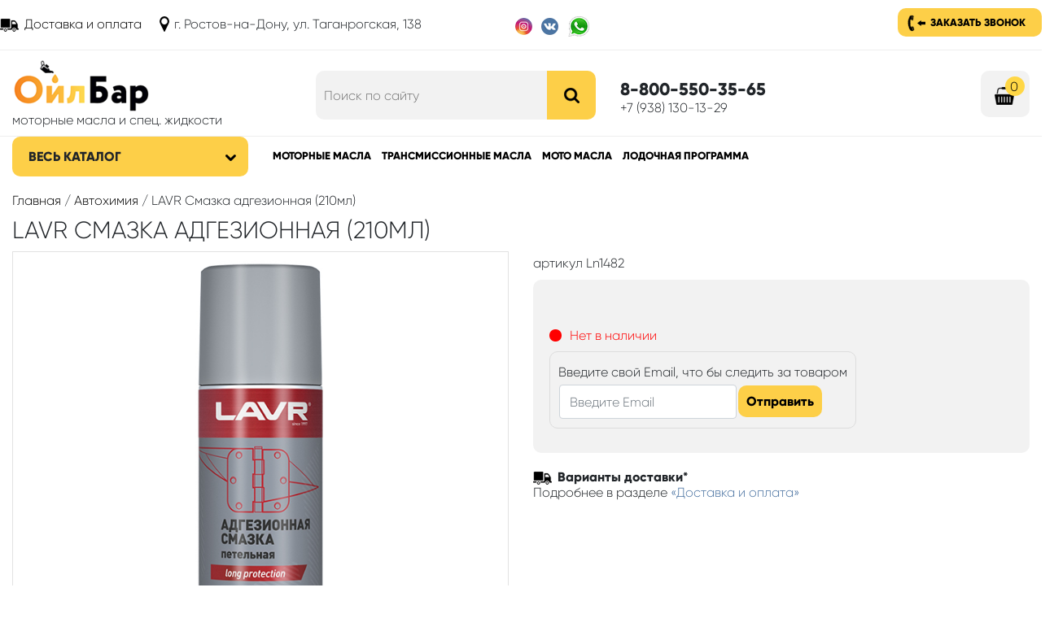

--- FILE ---
content_type: text/html; charset=UTF-8
request_url: https://xn--80abxinq.xn--p1ai/avtohimiya/lavr-smazka-adgezionnaya-210ml.html
body_size: 10953
content:
<!DOCTYPE html PUBLIC "-//W3C//DTD XHTML 1.0 Transitional//EN" "http://www.w3.org/TR/xhtml1/DTD/xhtml1-transitional.dtd">
<html xmlns="http://www.w3.org/1999/xhtml" xml:lang="ru" lang="ru">
<head>
<title>LAVR Смазка адгезионная (210мл) купить недорого | ОйлБар</title>
<meta http-equiv="Content-Type" content="text/html;charset=utf-8"/>
<meta name="viewport" content="width=device-width, initial-scale=1.0" />
<link rel="shortcut icon" type="image/ico" href="https://xn--80abxinq.xn--p1ai/favicon.ico"/>
<meta name="description" content="Купить LAVR Смазка адгезионная (210мл) по низкой стоимости в интернет-магазине ОйлБар. Цена, преимущества, отзывы." />
						 <meta name="keywords" content="цена, LAVR Смазка адгезионная (210мл), купить" />

<meta property="og:title" content="LAVR Смазка адгезионная (210мл) купить недорого | ОйлБар"/>
<meta property="og:description" content="Купить LAVR Смазка адгезионная (210мл) по низкой стоимости в интернет-магазине ОйлБар. Цена, преимущества, отзывы."/>
<meta property="og:image" content="https://xn--80abxinq.xn--p1ai/cache/goods_photos/610x400x6006b23a35f04.jpg"/>
<meta property="og:url" content="http://xn--80abxinq.xn--p1ai/avtohimiya/lavr-smazka-adgezionnaya-210ml.html" />
<meta property="og:type" content="website" />
<meta property="og:site_name" content="ОйлБар" />


<link rel="canonical" href="https://xn--80abxinq.xn--p1ai/avtohimiya/lavr-smazka-adgezionnaya-210ml.html" />
<link href="https://xn--80abxinq.xn--p1ai/assets/css.css" rel="stylesheet" type="text/css"/>
		
<script type="text/javascript" src="https://xn--80abxinq.xn--p1ai/assets/top.js"></script>
		
<script>var serverfullname="https://xn--80abxinq.xn--p1ai/";</script>
</head>
<body>
<div class="mobilepanel" style="display: none;">
	<table><tr><td class="ccol1"><div class="moblemenu" >
	<div><span></span><span></span><span></span></div>
	меню
	</div></td>
	
	<td class="ccol2">
		
	</td>
	<td class="mobile-td-icon mobile-td-icon-wa">
		<a class="whatsapp" href="whatsapp://send?phone=79381301329">   <img src="https://xn--80abxinq.xn--p1ai/images/whatsapp.png"> </a>
		<div class="phone-wrp-mobile"><a href="tel:8-800-550-35-65" class="mobileicon"><img src="https://xn--80abxinq.xn--p1ai/images/icon-phone.png"/></a></div>
		
		</td>
	<td class="mobile-td-icon">
		
			<div class="phone-wrp-mobile">
					<div class="mobileicon" onclick="$('#mobile-search-wrapper').toggle();">
						<img src="https://xn--80abxinq.xn--p1ai/images/icon-search.png" alt="Поиск"/>
					</div>
			</div>
	
	</td>
	<td class="ccol3">	<div class="basket-place"> <div id="basket"><a  href="https://xn--80abxinq.xn--p1ai/basket/"  class="icon basket_icon"><span class="basket_count">0</span></a></div></div></td></tr></table>
	<div id="mobile-search-wrapper"></div>
</div>
 <nav id="menu" style="display: none;">
     	<div class="menu_container"></div>
     	<hr/>
    	<ul class="menu_container2"></ul>
    	<hr/>
    	<ul class="choose_city_container"></ul>
    	<hr/>

    	<ul class="mobile-social"></ul>
    	
</nav>
<div class="top1">
	<div class="container " style="padding-left: 0px;padding-right: 0px;">
		<div class="wrapper content_wrapper"><div class="row">
			<div class="col-md-7">
			<div class="left"><ul class="del-adress"><li><a class="delivery" href="https://xn--80abxinq.xn--p1ai/dostavkaioplata/">Доставка и оплата</a></li><li><div class="adress">г. Ростов-на-Дону, ул. Таганрогская, 138</div></li></ul></div>
			<div class="right"><div  class="widgetblock-social widgetblock social"><ul class=""><li class="selected"><a class=""  href="https://www.instagram.com/oil.bar/">    <img src="https://xn--80abxinq.xn--p1ai/images/html_content/5c545c68ed1f0.png" alt="Инстаграм">   </a></li><li ><a class=""  href="https://vk.com/oil_bar_rostov">    <img src="https://xn--80abxinq.xn--p1ai/images/html_content/5c9cd006d8ff2.png" alt="Вконтакте">   </a></li><li ><a class="whatsapp"  href="https://wa.me/79381301329">    <img src="https://xn--80abxinq.xn--p1ai/images/html_content/5ca4be9a14153.png" alt="WhatsApp">   </a></li></ul></div></div>
			</div>
			<div class="col-md-5">
				<div class="left"><noindex><div class="region_selector_wrapper"><div class="region_selector" style="display:none;position:relative;">Ваш город: <a href="#" rel="nofollow" data-id="4848">Ростов-на-Дону</a></div><script>
isMobile = $(window).width()<768;
$(document).ready(function(){
		$.getJSON(serverfullname+"module/cityselector/_getauto/",{},function(answer){
			if (answer.success == 1){	
				
				append_container = isMobile ? $(".mobilepanel") : $(".region_selector");
				append_container.append(answer.form).show();
				
				$(".region_selector>a").html(answer.current);
				$(".confirmbtn").click(function(){
					$(".confirmcity").fadeOut();
					SaveCitySelector($(".autocity").data('id'), "");
							
				})
				$(".choosebtn").off('click');
				$(".choosebtn").click(function(){
					$(".region_selector>a").trigger('click');
					$(".region_selector .confirmcity").hide();
				})
			}
			//$(".")
		})

})
</script></div></noindex></div>
				<div class="right"><a class="callback" rel="facebox" href="https://xn--80abxinq.xn--p1ai/module/callback/form/">Заказать звонок</a><!-- <ul class="login">
	<li><a href="https://xn--80abxinq.xn--p1ai/module/regauth/_login/" class="enter" title="" rel="facebox">Вход</a></li>
	<li><a href="https://xn--80abxinq.xn--p1ai/register/" class="register" >Регистрация</a></li>
	
</ul>


 --></div>
			</div>
		</div></div>
	</div>
</div>
<div class="header_wrapper " >
	<div class="container ">
		 <div class="wrapper content_wrapper">
		 <div class="head-line1">
			 
		 <a href="#"  class="icon iconmenumobail"></a>
		 
			<div class="row">
		  	<div class="col-md-7">
				 	<div class="row">
				 		<div class="col-md-6">
				 				<div class="logopadding padding20">
				 					<a href="https://xn--80abxinq.xn--p1ai/"><img class="logo" src="https://xn--80abxinq.xn--p1ai/images/logo.png" alt="Ойлбар"/></a>
				 					<div class="underlogo">моторные масла и спец. жидкости</div>
				 				</div>
				 		</div>
				 		<div class="col-md-6 phonecontainer search-container">
								<form  method="get" action="https://xn--80abxinq.xn--p1ai/catalogue/" class="search padding20">
				 			<input name="search" placeholder="Поиск по сайту" class="is" id="search_box" value=""/><button class="icon s"></button>
							</form>			
			 	
					</div>
				
				 	</div>	
		 	</div>
		 	<div class="col-md-5">
		 		<div class="row datacontainer">
				 		<div class="col-md-8">
				 		 <div class="phone_container">
				 		 	<div class="freephone bold" style="position: relative;">8-800-550-35-65</div>
					 		<div class="hone" style="position: relative;">+7 (938) 130-13-29 </div>
					 		<!-- <div class="worktime" style="position: relative;">с 09:00 до 18:00 (сб, вск - выходной)</div> -->
					 	 </div>
				 		</div>
				 	 		 
						<div class="col-md-4 basketcontainer"><span class="basket-place"> <span class="basket_wrapper"><a  href="https://xn--80abxinq.xn--p1ai/basket/"  class="icon basket_icon"><span class="basket_count">0</span></a></span></span></div>

				</div>
			</div>			
		
		</div>	</div> 
</div>	
</div>
<div class="catmenu_wrapper">
	<div class="container ">
		<div class="content_wrapper"><div class="row">
			<div class="col-md-3">
				<div class="catalog_btn_wrapper [isopen]"><div class="catbtn">Весь каталог<span></span></div><div class="catalog_content" style="display: none;">
    <div class="catmenu">
        <table><tr><td class="catmenu_wrapper"><ul class="catmenuul"><li class="selected"><a href="https://xn--80abxinq.xn--p1ai/avtomobil-nye-masla/">Моторные масла</a><div class="expandmenu"><div class="row "><div class="col-md-6"><a class="man" href="https://xn--80abxinq.xn--p1ai/avtomobil-nye-masla/addinol/" style="background:url(https://xn--80abxinq.xn--p1ai/cache/goods_manufacturer_photos/30x30x615eb862bc9d4.jpg)"> ADDINOL</a></div><div class="col-md-6"><a class="man" href="https://xn--80abxinq.xn--p1ai/avtomobil-nye-masla/amsoil/" style="background:url(https://xn--80abxinq.xn--p1ai/cache/goods_manufacturer_photos/30x30x5c5425175598a.png)"> AMSOIL</a></div><div class="col-md-6"><a class="man" href="https://xn--80abxinq.xn--p1ai/avtomobil-nye-masla/aral/" style="background:url(https://xn--80abxinq.xn--p1ai/cache/goods_manufacturer_photos/30x30x6478510a64e85.png)"> ARAL</a></div><div class="col-md-6"><a class="man" href="https://xn--80abxinq.xn--p1ai/avtomobil-nye-masla/bardahl/" style="background:url(https://xn--80abxinq.xn--p1ai/cache/goods_manufacturer_photos/30x30x5c5426729b5b9.png)"> BARDAHL</a></div><div class="col-md-6"><a class="man" href="https://xn--80abxinq.xn--p1ai/avtomobil-nye-masla/bmw/" style="background:url(https://xn--80abxinq.xn--p1ai/cache/goods_manufacturer_photos/30x30x5c543483967f1.png)"> BMW</a></div><div class="col-md-6"><a class="man" href="https://xn--80abxinq.xn--p1ai/avtomobil-nye-masla/castrol/" style="background:url(https://xn--80abxinq.xn--p1ai/cache/goods_manufacturer_photos/30x30x5c54287282058.png)"> CASTROL</a></div><div class="col-md-6"><a class="man" href="https://xn--80abxinq.xn--p1ai/avtomobil-nye-masla/elf/" style="background:url(https://xn--80abxinq.xn--p1ai/cache/goods_manufacturer_photos/30x30x5c542951f2062.png)"> ELF</a></div><div class="col-md-6"><a class="man" href="https://xn--80abxinq.xn--p1ai/avtomobil-nye-masla/eneos/" style="background:url(https://xn--80abxinq.xn--p1ai/cache/goods_manufacturer_photos/30x30x5e314aa339493.jpg)"> ENEOS</a></div><div class="col-md-6"><a class="man" href="https://xn--80abxinq.xn--p1ai/avtomobil-nye-masla/febi/" style="background:url(https://xn--80abxinq.xn--p1ai/cache/goods_manufacturer_photos/30x30x5c542b58a67fb.png)"> FEBI</a></div><div class="col-md-6"><a class="man" href="https://xn--80abxinq.xn--p1ai/avtomobil-nye-masla/ford/" style="background:url(https://xn--80abxinq.xn--p1ai/cache/goods_manufacturer_photos/30x30x5c542c64a3c1e.png)"> FORD</a></div><div class="col-md-6"><a class="man" href="https://xn--80abxinq.xn--p1ai/avtomobil-nye-masla/ford-motorcraft/" style="background:url(https://xn--80abxinq.xn--p1ai/cache/goods_manufacturer_photos/30x30x5fc4d24345baa.png)"> FORD MOTORCRAFT</a></div><div class="col-md-6"><a class="man" href="https://xn--80abxinq.xn--p1ai/avtomobil-nye-masla/g-energy/" style="background:url(https://xn--80abxinq.xn--p1ai/cache/goods_manufacturer_photos/30x30x5c542d277e905.png)"> G-ENERGY</a></div><div class="col-md-6"><a class="man" href="https://xn--80abxinq.xn--p1ai/avtomobil-nye-masla/general-motors/" style="background:url(https://xn--80abxinq.xn--p1ai/cache/goods_manufacturer_photos/30x30x5c542daa384dd.png)"> GENERAL MOTORS</a></div><div class="col-md-6"><a class="man" href="https://xn--80abxinq.xn--p1ai/avtomobil-nye-masla/gulf/" style="background:url(https://xn--80abxinq.xn--p1ai/cache/goods_manufacturer_photos/30x30x5c542f458fd6b.png)"> GULF</a></div><div class="col-md-6"><a class="man" href="https://xn--80abxinq.xn--p1ai/avtomobil-nye-masla/gulf-western/" style="background:url(https://xn--80abxinq.xn--p1ai/cache/goods_manufacturer_photos/30x30x629091067ab51.png)"> GULF WESTERN</a></div><div class="col-md-6"><a class="man" href="https://xn--80abxinq.xn--p1ai/avtomobil-nye-masla/honda/" style="background:url(https://xn--80abxinq.xn--p1ai/cache/goods_manufacturer_photos/30x30x5c54353b9859e.png)"> HONDA</a></div><div class="col-md-6"><a class="man" href="https://xn--80abxinq.xn--p1ai/avtomobil-nye-masla/hyundai/" style="background:url(https://xn--80abxinq.xn--p1ai/cache/goods_manufacturer_photos/30x30x5c5435d340eb6.png)"> HYUNDAI</a></div><div class="col-md-6"><a class="man" href="https://xn--80abxinq.xn--p1ai/avtomobil-nye-masla/hyundai-xteer/" style="background:url(https://xn--80abxinq.xn--p1ai/cache/goods_manufacturer_photos/30x30x6890a5b01d6d1.jpg)"> HYUNDAI XTEER</a></div><div class="col-md-6"><a class="man" href="https://xn--80abxinq.xn--p1ai/avtomobil-nye-masla/idemitsu/" style="background:url(https://xn--80abxinq.xn--p1ai/cache/goods_manufacturer_photos/30x30x5c543776069c8.png)"> IDEMITSU</a></div><div class="col-md-6"><a class="man" href="https://xn--80abxinq.xn--p1ai/avtomobil-nye-masla/kixx/" style="background:url(https://xn--80abxinq.xn--p1ai/cache/goods_manufacturer_photos/30x30x5e9177ab687ea.jpg)"> KIXX</a></div><div class="col-md-6"><a class="man" href="https://xn--80abxinq.xn--p1ai/avtomobil-nye-masla/liqui-moly/" style="background:url(https://xn--80abxinq.xn--p1ai/cache/goods_manufacturer_photos/30x30x5c543db6d3c09.png)"> LIQUI MOLY</a></div><div class="col-md-6"><a class="man" href="https://xn--80abxinq.xn--p1ai/avtomobil-nye-masla/lucas/" style="background:url(https://xn--80abxinq.xn--p1ai/cache/goods_manufacturer_photos/30x30x66e419787790f.jpg)"> LUCAS</a></div><div class="col-md-6"><a class="man" href="https://xn--80abxinq.xn--p1ai/avtomobil-nye-masla/lukoil/" style="background:url(https://xn--80abxinq.xn--p1ai/cache/goods_manufacturer_photos/30x30x68a84bc96fde0.gif)"> LUKOIL</a></div><div class="col-md-6"><a class="man" href="https://xn--80abxinq.xn--p1ai/avtomobil-nye-masla/mazda/" style="background:url(https://xn--80abxinq.xn--p1ai/cache/goods_manufacturer_photos/30x30x5c543e116b975.png)"> MAZDA</a></div><div class="col-md-6"><a class="man" href="https://xn--80abxinq.xn--p1ai/avtomobil-nye-masla/mercedes-benz/" style="background:url(https://xn--80abxinq.xn--p1ai/cache/goods_manufacturer_photos/30x30x5c543e9313b2a.png)"> MERCEDES-BENZ</a></div><div class="col-md-6"><a class="man" href="https://xn--80abxinq.xn--p1ai/avtomobil-nye-masla/micking/" style="background:url(https://xn--80abxinq.xn--p1ai/cache/goods_manufacturer_photos/30x30x674ef225eba70.jpeg)"> MICKING</a></div><div class="col-md-6"><a class="man" href="https://xn--80abxinq.xn--p1ai/avtomobil-nye-masla/mirax/" style="background:url(https://xn--80abxinq.xn--p1ai/cache/goods_manufacturer_photos/30x30x6411c03f68323.jpg)"> MIRAX</a></div><div class="col-md-6"><a class="man" href="https://xn--80abxinq.xn--p1ai/avtomobil-nye-masla/mitasu/" style="background:url(https://xn--80abxinq.xn--p1ai/cache/goods_manufacturer_photos/30x30x62f10bb10a237.jpg)"> MITASU</a></div><div class="col-md-6"><a class="man" href="https://xn--80abxinq.xn--p1ai/avtomobil-nye-masla/mitsubishi/" style="background:url(https://xn--80abxinq.xn--p1ai/cache/goods_manufacturer_photos/30x30x5c54431e43f7a.png)"> MITSUBISHI</a></div><div class="col-md-6"><a class="man" href="https://xn--80abxinq.xn--p1ai/avtomobil-nye-masla/mobil/" style="background:url(https://xn--80abxinq.xn--p1ai/cache/goods_manufacturer_photos/30x30x5c54436eb9f69.png)"> MOBIL</a></div><div class="col-md-6"><a class="man" href="https://xn--80abxinq.xn--p1ai/avtomobil-nye-masla/mopar/" style="background:url(https://xn--80abxinq.xn--p1ai/cache/goods_manufacturer_photos/30x30x5fc4cdb9d56b1.jpg)"> MOPAR</a></div><div class="col-md-6"><a class="man" href="https://xn--80abxinq.xn--p1ai/avtomobil-nye-masla/motorex/" style="background:url(https://xn--80abxinq.xn--p1ai/cache/goods_manufacturer_photos/30x30x5c5443eace259.png)"> MOTOREX</a></div><div class="col-md-6"><a class="man" href="https://xn--80abxinq.xn--p1ai/avtomobil-nye-masla/motul/" style="background:url(https://xn--80abxinq.xn--p1ai/cache/goods_manufacturer_photos/30x30x5c54444c6c84f.png)"> MOTUL</a></div><div class="col-md-6"><a class="man" href="https://xn--80abxinq.xn--p1ai/avtomobil-nye-masla/nissan/" style="background:url(https://xn--80abxinq.xn--p1ai/cache/goods_manufacturer_photos/30x30x5c5444a452c1f.png)"> NISSAN</a></div><div class="col-md-6"><a class="man" href="https://xn--80abxinq.xn--p1ai/avtomobil-nye-masla/pennzoil/" style="background:url(https://xn--80abxinq.xn--p1ai/cache/goods_manufacturer_photos/30x30x6347f30a48bf1.png)"> PENNZOIL</a></div><div class="col-md-6"><a class="man" href="https://xn--80abxinq.xn--p1ai/avtomobil-nye-masla/petronas/" style="background:url(https://xn--80abxinq.xn--p1ai/cache/goods_manufacturer_photos/30x30x61b849c4a825e.png)"> PETRONAS</a></div><div class="col-md-6"><a class="man" href="https://xn--80abxinq.xn--p1ai/avtomobil-nye-masla/q8/" style="background:url(https://xn--80abxinq.xn--p1ai/cache/goods_manufacturer_photos/30x30x668f94cd15324.png)"> Q8</a></div><div class="col-md-6"><a class="man" href="https://xn--80abxinq.xn--p1ai/avtomobil-nye-masla/quaker-state/" style="background:url(https://xn--80abxinq.xn--p1ai/cache/goods_manufacturer_photos/30x30x679c973c3cc51.jpg)"> QUAKER STATE</a></div><div class="col-md-6"><a class="man" href="https://xn--80abxinq.xn--p1ai/avtomobil-nye-masla/ravenol/" style="background:url(https://xn--80abxinq.xn--p1ai/cache/goods_manufacturer_photos/30x30x5c54456fe0528.png)"> RAVENOL</a></div><div class="col-md-6"><a class="man" href="https://xn--80abxinq.xn--p1ai/avtomobil-nye-masla/red-line/" style="background:url(https://xn--80abxinq.xn--p1ai/cache/goods_manufacturer_photos/30x30x5c54460966c22.png)"> RED LINE</a></div><div class="col-md-6"><a class="man" href="https://xn--80abxinq.xn--p1ai/avtomobil-nye-masla/repsol/" style="background:url(https://xn--80abxinq.xn--p1ai/cache/goods_manufacturer_photos/30x30x5c5446451feae.png)"> REPSOL</a></div><div class="col-md-6"><a class="man" href="https://xn--80abxinq.xn--p1ai/avtomobil-nye-masla/rolf/" style="background:url(https://xn--80abxinq.xn--p1ai/cache/goods_manufacturer_photos/30x30x6309e8ee351ec.png)"> ROLF</a></div><div class="col-md-6"><a class="man" href="https://xn--80abxinq.xn--p1ai/avtomobil-nye-masla/rosneft/" style="background:url(https://xn--80abxinq.xn--p1ai/cache/goods_manufacturer_photos/30x30x6257f50242535.png)"> Rosneft</a></div><div class="col-md-6"><a class="man" href="https://xn--80abxinq.xn--p1ai/avtomobil-nye-masla/rowe/" style="background:url(https://xn--80abxinq.xn--p1ai/cache/goods_manufacturer_photos/30x30x65f001feaba79.png)"> ROWE</a></div><div class="col-md-6"><a class="man" href="https://xn--80abxinq.xn--p1ai/avtomobil-nye-masla/shell/" style="background:url(https://xn--80abxinq.xn--p1ai/cache/goods_manufacturer_photos/30x30x5c5446a131e71.png)"> SHELL</a></div><div class="col-md-6"><a class="man" href="https://xn--80abxinq.xn--p1ai/avtomobil-nye-masla/sintec/" style="background:url()"> SINTEC</a></div><div class="col-md-6"><a class="man" href="https://xn--80abxinq.xn--p1ai/avtomobil-nye-masla/subaru/" style="background:url(https://xn--80abxinq.xn--p1ai/cache/goods_manufacturer_photos/30x30x61c5c0412ebf1.png)"> Subaru</a></div><div class="col-md-6"><a class="man" href="https://xn--80abxinq.xn--p1ai/avtomobil-nye-masla/swd-rheinol/" style="background:url(https://xn--80abxinq.xn--p1ai/cache/goods_manufacturer_photos/30x30x63a457212a5a2.jpg)"> SWD RHEINOL</a></div><div class="col-md-6"><a class="man" href="https://xn--80abxinq.xn--p1ai/avtomobil-nye-masla/takayama/" style="background:url(https://xn--80abxinq.xn--p1ai/cache/goods_manufacturer_photos/30x30x6309b7e23309a.jpg)"> TAKAYAMA</a></div><div class="col-md-6"><a class="man" href="https://xn--80abxinq.xn--p1ai/avtomobil-nye-masla/taneco/" style="background:url(https://xn--80abxinq.xn--p1ai/cache/goods_manufacturer_photos/30x30x62f38f2fc86d9.jpg)"> TANECO</a></div><div class="col-md-6"><a class="man" href="https://xn--80abxinq.xn--p1ai/avtomobil-nye-masla/tatneft/" style="background:url(https://xn--80abxinq.xn--p1ai/cache/goods_manufacturer_photos/30x30x62f395454b2b9.png)"> TATNEFT</a></div><div class="col-md-6"><a class="man" href="https://xn--80abxinq.xn--p1ai/avtomobil-nye-masla/teboil/" style="background:url(https://xn--80abxinq.xn--p1ai/cache/goods_manufacturer_photos/30x30x665ebeeb1000f.png)"> TEBOIL</a></div><div class="col-md-6"><a class="man" href="https://xn--80abxinq.xn--p1ai/avtomobil-nye-masla/texaco/" style="background:url()"> TEXACO</a></div><div class="col-md-6"><a class="man" href="https://xn--80abxinq.xn--p1ai/avtomobil-nye-masla/total/" style="background:url(https://xn--80abxinq.xn--p1ai/cache/goods_manufacturer_photos/30x30x5c5447bfc7702.png)"> TOTAL</a></div><div class="col-md-6"><a class="man" href="https://xn--80abxinq.xn--p1ai/avtomobil-nye-masla/toyota/" style="background:url(https://xn--80abxinq.xn--p1ai/cache/goods_manufacturer_photos/30x30x5c54484513fac.png)"> TOYOTA</a></div><div class="col-md-6"><a class="man" href="https://xn--80abxinq.xn--p1ai/avtomobil-nye-masla/vag/" style="background:url(https://xn--80abxinq.xn--p1ai/cache/goods_manufacturer_photos/30x30x5c5449f4dc0d3.png)"> VAG</a></div><div class="col-md-6"><a class="man" href="https://xn--80abxinq.xn--p1ai/avtomobil-nye-masla/valvoline/" style="background:url(https://xn--80abxinq.xn--p1ai/cache/goods_manufacturer_photos/30x30x5c544a3f4bc61.png)"> VALVOLINE</a></div><div class="col-md-6"><a class="man" href="https://xn--80abxinq.xn--p1ai/avtomobil-nye-masla/xado/" style="background:url(https://xn--80abxinq.xn--p1ai/cache/goods_manufacturer_photos/30x30x5f5b80c686326.jpg)"> XADO</a></div><div class="col-md-6"><a class="man" href="https://xn--80abxinq.xn--p1ai/avtomobil-nye-masla/xenum/" style="background:url(https://xn--80abxinq.xn--p1ai/cache/goods_manufacturer_photos/30x30x614c45173864a.png)"> XENUM</a></div><div class="col-md-6"><a class="man" href="https://xn--80abxinq.xn--p1ai/avtomobil-nye-masla/yamaha/" style="background:url(https://xn--80abxinq.xn--p1ai/cache/goods_manufacturer_photos/30x30x5c544bfe16715.png)"> YAMAHA</a></div><div class="col-md-6"><a class="man" href="https://xn--80abxinq.xn--p1ai/avtomobil-nye-masla/zic/" style="background:url(https://xn--80abxinq.xn--p1ai/cache/goods_manufacturer_photos/30x30x5ef5d03702038.png)"> ZIC</a></div></div></div></li><li ><a href="https://xn--80abxinq.xn--p1ai/transmissionnye-masla/">Трансмиссионные масла</a><div class="expandmenu"><div class="row "><div class="col-md-6"><a class="man" href="https://xn--80abxinq.xn--p1ai/transmissionnye-masla/acdelco/" style="background:url(https://xn--80abxinq.xn--p1ai/cache/goods_manufacturer_photos/30x30x61557ac7cafaa.png)"> ACDelco</a></div><div class="col-md-6"><a class="man" href="https://xn--80abxinq.xn--p1ai/transmissionnye-masla/addinol/" style="background:url(https://xn--80abxinq.xn--p1ai/cache/goods_manufacturer_photos/30x30x615eb862bc9d4.jpg)"> ADDINOL</a></div><div class="col-md-6"><a class="man" href="https://xn--80abxinq.xn--p1ai/transmissionnye-masla/amsoil/" style="background:url(https://xn--80abxinq.xn--p1ai/cache/goods_manufacturer_photos/30x30x5c5425175598a.png)"> AMSOIL</a></div><div class="col-md-6"><a class="man" href="https://xn--80abxinq.xn--p1ai/transmissionnye-masla/aral/" style="background:url(https://xn--80abxinq.xn--p1ai/cache/goods_manufacturer_photos/30x30x6478510a64e85.png)"> ARAL</a></div><div class="col-md-6"><a class="man" href="https://xn--80abxinq.xn--p1ai/transmissionnye-masla/bardahl/" style="background:url(https://xn--80abxinq.xn--p1ai/cache/goods_manufacturer_photos/30x30x5c5426729b5b9.png)"> BARDAHL</a></div><div class="col-md-6"><a class="man" href="https://xn--80abxinq.xn--p1ai/transmissionnye-masla/bmw/" style="background:url(https://xn--80abxinq.xn--p1ai/cache/goods_manufacturer_photos/30x30x5c543483967f1.png)"> BMW</a></div><div class="col-md-6"><a class="man" href="https://xn--80abxinq.xn--p1ai/transmissionnye-masla/castrol/" style="background:url(https://xn--80abxinq.xn--p1ai/cache/goods_manufacturer_photos/30x30x5c54287282058.png)"> CASTROL</a></div><div class="col-md-6"><a class="man" href="https://xn--80abxinq.xn--p1ai/transmissionnye-masla/elf/" style="background:url(https://xn--80abxinq.xn--p1ai/cache/goods_manufacturer_photos/30x30x5c542951f2062.png)"> ELF</a></div><div class="col-md-6"><a class="man" href="https://xn--80abxinq.xn--p1ai/transmissionnye-masla/eneos/" style="background:url(https://xn--80abxinq.xn--p1ai/cache/goods_manufacturer_photos/30x30x5e314aa339493.jpg)"> ENEOS</a></div><div class="col-md-6"><a class="man" href="https://xn--80abxinq.xn--p1ai/transmissionnye-masla/febi/" style="background:url(https://xn--80abxinq.xn--p1ai/cache/goods_manufacturer_photos/30x30x5c542b58a67fb.png)"> FEBI</a></div><div class="col-md-6"><a class="man" href="https://xn--80abxinq.xn--p1ai/transmissionnye-masla/ford/" style="background:url(https://xn--80abxinq.xn--p1ai/cache/goods_manufacturer_photos/30x30x5c542c64a3c1e.png)"> FORD</a></div><div class="col-md-6"><a class="man" href="https://xn--80abxinq.xn--p1ai/transmissionnye-masla/ford-motorcraft/" style="background:url(https://xn--80abxinq.xn--p1ai/cache/goods_manufacturer_photos/30x30x5fc4d24345baa.png)"> FORD MOTORCRAFT</a></div><div class="col-md-6"><a class="man" href="https://xn--80abxinq.xn--p1ai/transmissionnye-masla/general-motors/" style="background:url(https://xn--80abxinq.xn--p1ai/cache/goods_manufacturer_photos/30x30x5c542daa384dd.png)"> GENERAL MOTORS</a></div><div class="col-md-6"><a class="man" href="https://xn--80abxinq.xn--p1ai/transmissionnye-masla/gulf/" style="background:url(https://xn--80abxinq.xn--p1ai/cache/goods_manufacturer_photos/30x30x5c542f458fd6b.png)"> GULF</a></div><div class="col-md-6"><a class="man" href="https://xn--80abxinq.xn--p1ai/transmissionnye-masla/honda/" style="background:url(https://xn--80abxinq.xn--p1ai/cache/goods_manufacturer_photos/30x30x5c54353b9859e.png)"> HONDA</a></div><div class="col-md-6"><a class="man" href="https://xn--80abxinq.xn--p1ai/transmissionnye-masla/hyundai/" style="background:url(https://xn--80abxinq.xn--p1ai/cache/goods_manufacturer_photos/30x30x5c5435d340eb6.png)"> HYUNDAI</a></div><div class="col-md-6"><a class="man" href="https://xn--80abxinq.xn--p1ai/transmissionnye-masla/hyundai-xteer/" style="background:url(https://xn--80abxinq.xn--p1ai/cache/goods_manufacturer_photos/30x30x6890a5b01d6d1.jpg)"> HYUNDAI XTEER</a></div><div class="col-md-6"><a class="man" href="https://xn--80abxinq.xn--p1ai/transmissionnye-masla/idemitsu/" style="background:url(https://xn--80abxinq.xn--p1ai/cache/goods_manufacturer_photos/30x30x5c543776069c8.png)"> IDEMITSU</a></div><div class="col-md-6"><a class="man" href="https://xn--80abxinq.xn--p1ai/transmissionnye-masla/kixx/" style="background:url(https://xn--80abxinq.xn--p1ai/cache/goods_manufacturer_photos/30x30x5e9177ab687ea.jpg)"> KIXX</a></div><div class="col-md-6"><a class="man" href="https://xn--80abxinq.xn--p1ai/transmissionnye-masla/liqui-moly/" style="background:url(https://xn--80abxinq.xn--p1ai/cache/goods_manufacturer_photos/30x30x5c543db6d3c09.png)"> LIQUI MOLY</a></div><div class="col-md-6"><a class="man" href="https://xn--80abxinq.xn--p1ai/transmissionnye-masla/lucas/" style="background:url(https://xn--80abxinq.xn--p1ai/cache/goods_manufacturer_photos/30x30x66e419787790f.jpg)"> LUCAS</a></div><div class="col-md-6"><a class="man" href="https://xn--80abxinq.xn--p1ai/transmissionnye-masla/mazda/" style="background:url(https://xn--80abxinq.xn--p1ai/cache/goods_manufacturer_photos/30x30x5c543e116b975.png)"> MAZDA</a></div><div class="col-md-6"><a class="man" href="https://xn--80abxinq.xn--p1ai/transmissionnye-masla/mercedes-benz/" style="background:url(https://xn--80abxinq.xn--p1ai/cache/goods_manufacturer_photos/30x30x5c543e9313b2a.png)"> MERCEDES-BENZ</a></div><div class="col-md-6"><a class="man" href="https://xn--80abxinq.xn--p1ai/transmissionnye-masla/mitasu/" style="background:url(https://xn--80abxinq.xn--p1ai/cache/goods_manufacturer_photos/30x30x62f10bb10a237.jpg)"> MITASU</a></div><div class="col-md-6"><a class="man" href="https://xn--80abxinq.xn--p1ai/transmissionnye-masla/mitsubishi/" style="background:url(https://xn--80abxinq.xn--p1ai/cache/goods_manufacturer_photos/30x30x5c54431e43f7a.png)"> MITSUBISHI</a></div><div class="col-md-6"><a class="man" href="https://xn--80abxinq.xn--p1ai/transmissionnye-masla/mobil/" style="background:url(https://xn--80abxinq.xn--p1ai/cache/goods_manufacturer_photos/30x30x5c54436eb9f69.png)"> MOBIL</a></div><div class="col-md-6"><a class="man" href="https://xn--80abxinq.xn--p1ai/transmissionnye-masla/mopar/" style="background:url(https://xn--80abxinq.xn--p1ai/cache/goods_manufacturer_photos/30x30x5fc4cdb9d56b1.jpg)"> MOPAR</a></div><div class="col-md-6"><a class="man" href="https://xn--80abxinq.xn--p1ai/transmissionnye-masla/motorex/" style="background:url(https://xn--80abxinq.xn--p1ai/cache/goods_manufacturer_photos/30x30x5c5443eace259.png)"> MOTOREX</a></div><div class="col-md-6"><a class="man" href="https://xn--80abxinq.xn--p1ai/transmissionnye-masla/motul/" style="background:url(https://xn--80abxinq.xn--p1ai/cache/goods_manufacturer_photos/30x30x5c54444c6c84f.png)"> MOTUL</a></div><div class="col-md-6"><a class="man" href="https://xn--80abxinq.xn--p1ai/transmissionnye-masla/nissan/" style="background:url(https://xn--80abxinq.xn--p1ai/cache/goods_manufacturer_photos/30x30x5c5444a452c1f.png)"> NISSAN</a></div><div class="col-md-6"><a class="man" href="https://xn--80abxinq.xn--p1ai/transmissionnye-masla/pennzoil/" style="background:url(https://xn--80abxinq.xn--p1ai/cache/goods_manufacturer_photos/30x30x6347f30a48bf1.png)"> PENNZOIL</a></div><div class="col-md-6"><a class="man" href="https://xn--80abxinq.xn--p1ai/transmissionnye-masla/ravenol/" style="background:url(https://xn--80abxinq.xn--p1ai/cache/goods_manufacturer_photos/30x30x5c54456fe0528.png)"> RAVENOL</a></div><div class="col-md-6"><a class="man" href="https://xn--80abxinq.xn--p1ai/transmissionnye-masla/red-line/" style="background:url(https://xn--80abxinq.xn--p1ai/cache/goods_manufacturer_photos/30x30x5c54460966c22.png)"> RED LINE</a></div><div class="col-md-6"><a class="man" href="https://xn--80abxinq.xn--p1ai/transmissionnye-masla/rosneft/" style="background:url(https://xn--80abxinq.xn--p1ai/cache/goods_manufacturer_photos/30x30x6257f50242535.png)"> Rosneft</a></div><div class="col-md-6"><a class="man" href="https://xn--80abxinq.xn--p1ai/transmissionnye-masla/shell/" style="background:url(https://xn--80abxinq.xn--p1ai/cache/goods_manufacturer_photos/30x30x5c5446a131e71.png)"> SHELL</a></div><div class="col-md-6"><a class="man" href="https://xn--80abxinq.xn--p1ai/transmissionnye-masla/subaru/" style="background:url(https://xn--80abxinq.xn--p1ai/cache/goods_manufacturer_photos/30x30x61c5c0412ebf1.png)"> Subaru</a></div><div class="col-md-6"><a class="man" href="https://xn--80abxinq.xn--p1ai/transmissionnye-masla/tatneft/" style="background:url(https://xn--80abxinq.xn--p1ai/cache/goods_manufacturer_photos/30x30x62f395454b2b9.png)"> TATNEFT</a></div><div class="col-md-6"><a class="man" href="https://xn--80abxinq.xn--p1ai/transmissionnye-masla/teboil/" style="background:url(https://xn--80abxinq.xn--p1ai/cache/goods_manufacturer_photos/30x30x665ebeeb1000f.png)"> TEBOIL</a></div><div class="col-md-6"><a class="man" href="https://xn--80abxinq.xn--p1ai/transmissionnye-masla/total/" style="background:url(https://xn--80abxinq.xn--p1ai/cache/goods_manufacturer_photos/30x30x5c5447bfc7702.png)"> TOTAL</a></div><div class="col-md-6"><a class="man" href="https://xn--80abxinq.xn--p1ai/transmissionnye-masla/toyota/" style="background:url(https://xn--80abxinq.xn--p1ai/cache/goods_manufacturer_photos/30x30x5c54484513fac.png)"> TOYOTA</a></div><div class="col-md-6"><a class="man" href="https://xn--80abxinq.xn--p1ai/transmissionnye-masla/vag/" style="background:url(https://xn--80abxinq.xn--p1ai/cache/goods_manufacturer_photos/30x30x5c5449f4dc0d3.png)"> VAG</a></div><div class="col-md-6"><a class="man" href="https://xn--80abxinq.xn--p1ai/transmissionnye-masla/valvoline/" style="background:url(https://xn--80abxinq.xn--p1ai/cache/goods_manufacturer_photos/30x30x5c544a3f4bc61.png)"> VALVOLINE</a></div><div class="col-md-6"><a class="man" href="https://xn--80abxinq.xn--p1ai/transmissionnye-masla/xado/" style="background:url(https://xn--80abxinq.xn--p1ai/cache/goods_manufacturer_photos/30x30x5f5b80c686326.jpg)"> XADO</a></div><div class="col-md-6"><a class="man" href="https://xn--80abxinq.xn--p1ai/transmissionnye-masla/yamaha/" style="background:url(https://xn--80abxinq.xn--p1ai/cache/goods_manufacturer_photos/30x30x5c544bfe16715.png)"> YAMAHA</a></div><div class="col-md-6"><a class="man" href="https://xn--80abxinq.xn--p1ai/transmissionnye-masla/zic/" style="background:url(https://xn--80abxinq.xn--p1ai/cache/goods_manufacturer_photos/30x30x5ef5d03702038.png)"> ZIC</a></div></div></div></li><li ><a href="https://xn--80abxinq.xn--p1ai/kompressornoe-maslo/">Компрессорное масло</a><div class="expandmenu"><div class="row "><div class="col-md-6"><a class="man" href="https://xn--80abxinq.xn--p1ai/kompressornoe-maslo/gulf/" style="background:url(https://xn--80abxinq.xn--p1ai/cache/goods_manufacturer_photos/30x30x5c542f458fd6b.png)"> GULF</a></div><div class="col-md-6"><a class="man" href="https://xn--80abxinq.xn--p1ai/kompressornoe-maslo/ravenol/" style="background:url(https://xn--80abxinq.xn--p1ai/cache/goods_manufacturer_photos/30x30x5c54456fe0528.png)"> RAVENOL</a></div></div></div></li><li ><a href="https://xn--80abxinq.xn--p1ai/gidravlicheskaya-zhidkost/">Жидкость ГУР</a><div class="expandmenu"><div class="row "><div class="col-md-6"><a class="man" href="https://xn--80abxinq.xn--p1ai/gidravlicheskaya-zhidkost/amsoil/" style="background:url(https://xn--80abxinq.xn--p1ai/cache/goods_manufacturer_photos/30x30x5c5425175598a.png)"> AMSOIL</a></div><div class="col-md-6"><a class="man" href="https://xn--80abxinq.xn--p1ai/gidravlicheskaya-zhidkost/bardahl/" style="background:url(https://xn--80abxinq.xn--p1ai/cache/goods_manufacturer_photos/30x30x5c5426729b5b9.png)"> BARDAHL</a></div><div class="col-md-6"><a class="man" href="https://xn--80abxinq.xn--p1ai/gidravlicheskaya-zhidkost/bmw/" style="background:url(https://xn--80abxinq.xn--p1ai/cache/goods_manufacturer_photos/30x30x5c543483967f1.png)"> BMW</a></div><div class="col-md-6"><a class="man" href="https://xn--80abxinq.xn--p1ai/gidravlicheskaya-zhidkost/febi/" style="background:url(https://xn--80abxinq.xn--p1ai/cache/goods_manufacturer_photos/30x30x5c542b58a67fb.png)"> FEBI</a></div><div class="col-md-6"><a class="man" href="https://xn--80abxinq.xn--p1ai/gidravlicheskaya-zhidkost/ford/" style="background:url(https://xn--80abxinq.xn--p1ai/cache/goods_manufacturer_photos/30x30x5c542c64a3c1e.png)"> FORD</a></div><div class="col-md-6"><a class="man" href="https://xn--80abxinq.xn--p1ai/gidravlicheskaya-zhidkost/general-motors/" style="background:url(https://xn--80abxinq.xn--p1ai/cache/goods_manufacturer_photos/30x30x5c542daa384dd.png)"> GENERAL MOTORS</a></div><div class="col-md-6"><a class="man" href="https://xn--80abxinq.xn--p1ai/gidravlicheskaya-zhidkost/honda/" style="background:url(https://xn--80abxinq.xn--p1ai/cache/goods_manufacturer_photos/30x30x5c54353b9859e.png)"> HONDA</a></div><div class="col-md-6"><a class="man" href="https://xn--80abxinq.xn--p1ai/gidravlicheskaya-zhidkost/hyundai/" style="background:url(https://xn--80abxinq.xn--p1ai/cache/goods_manufacturer_photos/30x30x5c5435d340eb6.png)"> HYUNDAI</a></div><div class="col-md-6"><a class="man" href="https://xn--80abxinq.xn--p1ai/gidravlicheskaya-zhidkost/idemitsu/" style="background:url(https://xn--80abxinq.xn--p1ai/cache/goods_manufacturer_photos/30x30x5c543776069c8.png)"> IDEMITSU</a></div><div class="col-md-6"><a class="man" href="https://xn--80abxinq.xn--p1ai/gidravlicheskaya-zhidkost/kixx/" style="background:url(https://xn--80abxinq.xn--p1ai/cache/goods_manufacturer_photos/30x30x5e9177ab687ea.jpg)"> KIXX</a></div><div class="col-md-6"><a class="man" href="https://xn--80abxinq.xn--p1ai/gidravlicheskaya-zhidkost/mercedes-benz/" style="background:url(https://xn--80abxinq.xn--p1ai/cache/goods_manufacturer_photos/30x30x5c543e9313b2a.png)"> MERCEDES-BENZ</a></div><div class="col-md-6"><a class="man" href="https://xn--80abxinq.xn--p1ai/gidravlicheskaya-zhidkost/mitsubishi/" style="background:url(https://xn--80abxinq.xn--p1ai/cache/goods_manufacturer_photos/30x30x5c54431e43f7a.png)"> MITSUBISHI</a></div><div class="col-md-6"><a class="man" href="https://xn--80abxinq.xn--p1ai/gidravlicheskaya-zhidkost/nissan/" style="background:url(https://xn--80abxinq.xn--p1ai/cache/goods_manufacturer_photos/30x30x5c5444a452c1f.png)"> NISSAN</a></div><div class="col-md-6"><a class="man" href="https://xn--80abxinq.xn--p1ai/gidravlicheskaya-zhidkost/ravenol/" style="background:url(https://xn--80abxinq.xn--p1ai/cache/goods_manufacturer_photos/30x30x5c54456fe0528.png)"> RAVENOL</a></div><div class="col-md-6"><a class="man" href="https://xn--80abxinq.xn--p1ai/gidravlicheskaya-zhidkost/red-line/" style="background:url(https://xn--80abxinq.xn--p1ai/cache/goods_manufacturer_photos/30x30x5c54460966c22.png)"> RED LINE</a></div><div class="col-md-6"><a class="man" href="https://xn--80abxinq.xn--p1ai/gidravlicheskaya-zhidkost/total/" style="background:url(https://xn--80abxinq.xn--p1ai/cache/goods_manufacturer_photos/30x30x5c5447bfc7702.png)"> TOTAL</a></div><div class="col-md-6"><a class="man" href="https://xn--80abxinq.xn--p1ai/gidravlicheskaya-zhidkost/vag/" style="background:url(https://xn--80abxinq.xn--p1ai/cache/goods_manufacturer_photos/30x30x5c5449f4dc0d3.png)"> VAG</a></div></div></div></li><li ><a href="https://xn--80abxinq.xn--p1ai/tormoznaya-zhidkost/">Тормозная жидкость</a><div class="expandmenu"><div class="row "><div class="col-md-6"><a class="man" href="https://xn--80abxinq.xn--p1ai/tormoznaya-zhidkost/amsoil/" style="background:url(https://xn--80abxinq.xn--p1ai/cache/goods_manufacturer_photos/30x30x5c5425175598a.png)"> AMSOIL</a></div><div class="col-md-6"><a class="man" href="https://xn--80abxinq.xn--p1ai/tormoznaya-zhidkost/bardahl/" style="background:url(https://xn--80abxinq.xn--p1ai/cache/goods_manufacturer_photos/30x30x5c5426729b5b9.png)"> BARDAHL</a></div><div class="col-md-6"><a class="man" href="https://xn--80abxinq.xn--p1ai/tormoznaya-zhidkost/bmw/" style="background:url(https://xn--80abxinq.xn--p1ai/cache/goods_manufacturer_photos/30x30x5c543483967f1.png)"> BMW</a></div><div class="col-md-6"><a class="man" href="https://xn--80abxinq.xn--p1ai/tormoznaya-zhidkost/bosch/" style="background:url(https://xn--80abxinq.xn--p1ai/cache/goods_manufacturer_photos/30x30x5f72fc44bdd72.jpg)"> BOSCH</a></div><div class="col-md-6"><a class="man" href="https://xn--80abxinq.xn--p1ai/tormoznaya-zhidkost/brembo/" style="background:url(https://xn--80abxinq.xn--p1ai/cache/goods_manufacturer_photos/30x30x5ebe5b1e19023.png)"> BREMBO</a></div><div class="col-md-6"><a class="man" href="https://xn--80abxinq.xn--p1ai/tormoznaya-zhidkost/castrol/" style="background:url(https://xn--80abxinq.xn--p1ai/cache/goods_manufacturer_photos/30x30x5c54287282058.png)"> CASTROL</a></div><div class="col-md-6"><a class="man" href="https://xn--80abxinq.xn--p1ai/tormoznaya-zhidkost/elf/" style="background:url(https://xn--80abxinq.xn--p1ai/cache/goods_manufacturer_photos/30x30x5c542951f2062.png)"> ELF</a></div><div class="col-md-6"><a class="man" href="https://xn--80abxinq.xn--p1ai/tormoznaya-zhidkost/ford/" style="background:url(https://xn--80abxinq.xn--p1ai/cache/goods_manufacturer_photos/30x30x5c542c64a3c1e.png)"> FORD</a></div><div class="col-md-6"><a class="man" href="https://xn--80abxinq.xn--p1ai/tormoznaya-zhidkost/hyundai/" style="background:url(https://xn--80abxinq.xn--p1ai/cache/goods_manufacturer_photos/30x30x5c5435d340eb6.png)"> HYUNDAI</a></div><div class="col-md-6"><a class="man" href="https://xn--80abxinq.xn--p1ai/tormoznaya-zhidkost/kixx/" style="background:url(https://xn--80abxinq.xn--p1ai/cache/goods_manufacturer_photos/30x30x5e9177ab687ea.jpg)"> KIXX</a></div><div class="col-md-6"><a class="man" href="https://xn--80abxinq.xn--p1ai/tormoznaya-zhidkost/liqui-moly/" style="background:url(https://xn--80abxinq.xn--p1ai/cache/goods_manufacturer_photos/30x30x5c543db6d3c09.png)"> LIQUI MOLY</a></div><div class="col-md-6"><a class="man" href="https://xn--80abxinq.xn--p1ai/tormoznaya-zhidkost/mercedes-benz/" style="background:url(https://xn--80abxinq.xn--p1ai/cache/goods_manufacturer_photos/30x30x5c543e9313b2a.png)"> MERCEDES-BENZ</a></div><div class="col-md-6"><a class="man" href="https://xn--80abxinq.xn--p1ai/tormoznaya-zhidkost/motorex/" style="background:url(https://xn--80abxinq.xn--p1ai/cache/goods_manufacturer_photos/30x30x5c5443eace259.png)"> MOTOREX</a></div><div class="col-md-6"><a class="man" href="https://xn--80abxinq.xn--p1ai/tormoznaya-zhidkost/nissan/" style="background:url(https://xn--80abxinq.xn--p1ai/cache/goods_manufacturer_photos/30x30x5c5444a452c1f.png)"> NISSAN</a></div><div class="col-md-6"><a class="man" href="https://xn--80abxinq.xn--p1ai/tormoznaya-zhidkost/ravenol/" style="background:url(https://xn--80abxinq.xn--p1ai/cache/goods_manufacturer_photos/30x30x5c54456fe0528.png)"> RAVENOL</a></div><div class="col-md-6"><a class="man" href="https://xn--80abxinq.xn--p1ai/tormoznaya-zhidkost/red-line/" style="background:url(https://xn--80abxinq.xn--p1ai/cache/goods_manufacturer_photos/30x30x5c54460966c22.png)"> RED LINE</a></div><div class="col-md-6"><a class="man" href="https://xn--80abxinq.xn--p1ai/tormoznaya-zhidkost/textar/" style="background:url(https://xn--80abxinq.xn--p1ai/cache/goods_manufacturer_photos/30x30x60b62012c8b8c.png)"> TEXTAR</a></div><div class="col-md-6"><a class="man" href="https://xn--80abxinq.xn--p1ai/tormoznaya-zhidkost/total/" style="background:url(https://xn--80abxinq.xn--p1ai/cache/goods_manufacturer_photos/30x30x5c5447bfc7702.png)"> TOTAL</a></div><div class="col-md-6"><a class="man" href="https://xn--80abxinq.xn--p1ai/tormoznaya-zhidkost/toyota/" style="background:url(https://xn--80abxinq.xn--p1ai/cache/goods_manufacturer_photos/30x30x5c54484513fac.png)"> TOYOTA</a></div><div class="col-md-6"><a class="man" href="https://xn--80abxinq.xn--p1ai/tormoznaya-zhidkost/vag/" style="background:url(https://xn--80abxinq.xn--p1ai/cache/goods_manufacturer_photos/30x30x5c5449f4dc0d3.png)"> VAG</a></div></div></div></li><li ><a href="https://xn--80abxinq.xn--p1ai/antifriz/">Антифриз</a><div class="expandmenu"><div class="row "><div class="col-md-6"><a class="man" href="https://xn--80abxinq.xn--p1ai/antifriz/amsoil/" style="background:url(https://xn--80abxinq.xn--p1ai/cache/goods_manufacturer_photos/30x30x5c5425175598a.png)"> AMSOIL</a></div><div class="col-md-6"><a class="man" href="https://xn--80abxinq.xn--p1ai/antifriz/bardahl/" style="background:url(https://xn--80abxinq.xn--p1ai/cache/goods_manufacturer_photos/30x30x5c5426729b5b9.png)"> BARDAHL</a></div><div class="col-md-6"><a class="man" href="https://xn--80abxinq.xn--p1ai/antifriz/bmw/" style="background:url(https://xn--80abxinq.xn--p1ai/cache/goods_manufacturer_photos/30x30x5c543483967f1.png)"> BMW</a></div><div class="col-md-6"><a class="man" href="https://xn--80abxinq.xn--p1ai/antifriz/castrol/" style="background:url(https://xn--80abxinq.xn--p1ai/cache/goods_manufacturer_photos/30x30x5c54287282058.png)"> CASTROL</a></div><div class="col-md-6"><a class="man" href="https://xn--80abxinq.xn--p1ai/antifriz/febi/" style="background:url(https://xn--80abxinq.xn--p1ai/cache/goods_manufacturer_photos/30x30x5c542b58a67fb.png)"> FEBI</a></div><div class="col-md-6"><a class="man" href="https://xn--80abxinq.xn--p1ai/antifriz/ford/" style="background:url(https://xn--80abxinq.xn--p1ai/cache/goods_manufacturer_photos/30x30x5c542c64a3c1e.png)"> FORD</a></div><div class="col-md-6"><a class="man" href="https://xn--80abxinq.xn--p1ai/antifriz/general-motors/" style="background:url(https://xn--80abxinq.xn--p1ai/cache/goods_manufacturer_photos/30x30x5c542daa384dd.png)"> GENERAL MOTORS</a></div><div class="col-md-6"><a class="man" href="https://xn--80abxinq.xn--p1ai/antifriz/gulf/" style="background:url(https://xn--80abxinq.xn--p1ai/cache/goods_manufacturer_photos/30x30x5c542f458fd6b.png)"> GULF</a></div><div class="col-md-6"><a class="man" href="https://xn--80abxinq.xn--p1ai/antifriz/hepu/" style="background:url(https://xn--80abxinq.xn--p1ai/cache/goods_manufacturer_photos/30x30x620b88a118ff6.png)"> HEPU</a></div><div class="col-md-6"><a class="man" href="https://xn--80abxinq.xn--p1ai/antifriz/hyundai/" style="background:url(https://xn--80abxinq.xn--p1ai/cache/goods_manufacturer_photos/30x30x5c5435d340eb6.png)"> HYUNDAI</a></div><div class="col-md-6"><a class="man" href="https://xn--80abxinq.xn--p1ai/antifriz/liqui-moly/" style="background:url(https://xn--80abxinq.xn--p1ai/cache/goods_manufacturer_photos/30x30x5c543db6d3c09.png)"> LIQUI MOLY</a></div><div class="col-md-6"><a class="man" href="https://xn--80abxinq.xn--p1ai/antifriz/mazda/" style="background:url(https://xn--80abxinq.xn--p1ai/cache/goods_manufacturer_photos/30x30x5c543e116b975.png)"> MAZDA</a></div><div class="col-md-6"><a class="man" href="https://xn--80abxinq.xn--p1ai/antifriz/mercedes-benz/" style="background:url(https://xn--80abxinq.xn--p1ai/cache/goods_manufacturer_photos/30x30x5c543e9313b2a.png)"> MERCEDES-BENZ</a></div><div class="col-md-6"><a class="man" href="https://xn--80abxinq.xn--p1ai/antifriz/motul/" style="background:url(https://xn--80abxinq.xn--p1ai/cache/goods_manufacturer_photos/30x30x5c54444c6c84f.png)"> MOTUL</a></div><div class="col-md-6"><a class="man" href="https://xn--80abxinq.xn--p1ai/antifriz/nissan/" style="background:url(https://xn--80abxinq.xn--p1ai/cache/goods_manufacturer_photos/30x30x5c5444a452c1f.png)"> NISSAN</a></div><div class="col-md-6"><a class="man" href="https://xn--80abxinq.xn--p1ai/antifriz/ravenol/" style="background:url(https://xn--80abxinq.xn--p1ai/cache/goods_manufacturer_photos/30x30x5c54456fe0528.png)"> RAVENOL</a></div><div class="col-md-6"><a class="man" href="https://xn--80abxinq.xn--p1ai/antifriz/total/" style="background:url(https://xn--80abxinq.xn--p1ai/cache/goods_manufacturer_photos/30x30x5c5447bfc7702.png)"> TOTAL</a></div><div class="col-md-6"><a class="man" href="https://xn--80abxinq.xn--p1ai/antifriz/toyota/" style="background:url(https://xn--80abxinq.xn--p1ai/cache/goods_manufacturer_photos/30x30x5c54484513fac.png)"> TOYOTA</a></div><div class="col-md-6"><a class="man" href="https://xn--80abxinq.xn--p1ai/antifriz/vag/" style="background:url(https://xn--80abxinq.xn--p1ai/cache/goods_manufacturer_photos/30x30x5c5449f4dc0d3.png)"> VAG</a></div></div></div></li><li ><a href="https://xn--80abxinq.xn--p1ai/avtohimiya/">Автохимия</a><div class="expandmenu"><div class="row "><div class="col-md-6"><a class="man" href="https://xn--80abxinq.xn--p1ai/avtohimiya/amsoil/" style="background:url(https://xn--80abxinq.xn--p1ai/cache/goods_manufacturer_photos/30x30x5c5425175598a.png)"> AMSOIL</a></div><div class="col-md-6"><a class="man" href="https://xn--80abxinq.xn--p1ai/avtohimiya/arnezi/" style="background:url(https://xn--80abxinq.xn--p1ai/cache/goods_manufacturer_photos/30x30x613f32bf597ec.jpeg)"> ARNEZI</a></div><div class="col-md-6"><a class="man" href="https://xn--80abxinq.xn--p1ai/avtohimiya/bardahl/" style="background:url(https://xn--80abxinq.xn--p1ai/cache/goods_manufacturer_photos/30x30x5c5426729b5b9.png)"> BARDAHL</a></div><div class="col-md-6"><a class="man" href="https://xn--80abxinq.xn--p1ai/avtohimiya/elring/" style="background:url(https://xn--80abxinq.xn--p1ai/cache/goods_manufacturer_photos/30x30x65a789ae50c9d.png)"> Elring</a></div><div class="col-md-6"><a class="man" href="https://xn--80abxinq.xn--p1ai/avtohimiya/ice-tiger/" style="background:url(https://xn--80abxinq.xn--p1ai/cache/goods_manufacturer_photos/30x30x5fb62f5d886ad.png)"> ICE TIGER</a></div><div class="col-md-6"><a class="man" href="https://xn--80abxinq.xn--p1ai/avtohimiya/lavr/" style="background:url(https://xn--80abxinq.xn--p1ai/cache/goods_manufacturer_photos/30x30x60056289d8293.png)"> LAVR</a></div><div class="col-md-6"><a class="man" href="https://xn--80abxinq.xn--p1ai/avtohimiya/liqui-moly/" style="background:url(https://xn--80abxinq.xn--p1ai/cache/goods_manufacturer_photos/30x30x5c543db6d3c09.png)"> LIQUI MOLY</a></div><div class="col-md-6"><a class="man" href="https://xn--80abxinq.xn--p1ai/avtohimiya/loctite/" style="background:url(https://xn--80abxinq.xn--p1ai/cache/goods_manufacturer_photos/30x30x5ff2eeae4f383.png)"> LOCTITE</a></div><div class="col-md-6"><a class="man" href="https://xn--80abxinq.xn--p1ai/avtohimiya/motorex/" style="background:url(https://xn--80abxinq.xn--p1ai/cache/goods_manufacturer_photos/30x30x5c5443eace259.png)"> MOTOREX</a></div><div class="col-md-6"><a class="man" href="https://xn--80abxinq.xn--p1ai/avtohimiya/motul/" style="background:url(https://xn--80abxinq.xn--p1ai/cache/goods_manufacturer_photos/30x30x5c54444c6c84f.png)"> MOTUL</a></div><div class="col-md-6"><a class="man" href="https://xn--80abxinq.xn--p1ai/avtohimiya/ravenol/" style="background:url(https://xn--80abxinq.xn--p1ai/cache/goods_manufacturer_photos/30x30x5c54456fe0528.png)"> RAVENOL</a></div><div class="col-md-6"><a class="man" href="https://xn--80abxinq.xn--p1ai/avtohimiya/red-line/" style="background:url(https://xn--80abxinq.xn--p1ai/cache/goods_manufacturer_photos/30x30x5c54460966c22.png)"> RED LINE</a></div><div class="col-md-6"><a class="man" href="https://xn--80abxinq.xn--p1ai/avtohimiya/rosneft/" style="background:url(https://xn--80abxinq.xn--p1ai/cache/goods_manufacturer_photos/30x30x6257f50242535.png)"> Rosneft</a></div><div class="col-md-6"><a class="man" href="https://xn--80abxinq.xn--p1ai/avtohimiya/suprotec/" style="background:url(https://xn--80abxinq.xn--p1ai/cache/goods_manufacturer_photos/30x30x5c54471e0021e.png)"> SUPROTEC</a></div><div class="col-md-6"><a class="man" href="https://xn--80abxinq.xn--p1ai/avtohimiya/toyota/" style="background:url(https://xn--80abxinq.xn--p1ai/cache/goods_manufacturer_photos/30x30x5c54484513fac.png)"> TOYOTA</a></div><div class="col-md-6"><a class="man" href="https://xn--80abxinq.xn--p1ai/avtohimiya/verylube/" style="background:url(https://xn--80abxinq.xn--p1ai/cache/goods_manufacturer_photos/30x30x611148e0c0d00.png)"> VERYLUBE</a></div><div class="col-md-6"><a class="man" href="https://xn--80abxinq.xn--p1ai/avtohimiya/victor-reinz/" style="background:url(https://xn--80abxinq.xn--p1ai/cache/goods_manufacturer_photos/30x30x65a90e435fdf9.png)"> VICTOR REINZ</a></div><div class="col-md-6"><a class="man" href="https://xn--80abxinq.xn--p1ai/avtohimiya/wd-40/" style="background:url(https://xn--80abxinq.xn--p1ai/cache/goods_manufacturer_photos/30x30x65896ead39156.gif)"> WD-40</a></div><div class="col-md-6"><a class="man" href="https://xn--80abxinq.xn--p1ai/avtohimiya/wurth/" style="background:url(https://xn--80abxinq.xn--p1ai/cache/goods_manufacturer_photos/30x30x6630a0d743b7d.jpg)"> Wurth</a></div><div class="col-md-6"><a class="man" href="https://xn--80abxinq.xn--p1ai/avtohimiya/xado/" style="background:url(https://xn--80abxinq.xn--p1ai/cache/goods_manufacturer_photos/30x30x5f5b80c686326.jpg)"> XADO</a></div><div class="col-md-6"><a class="man" href="https://xn--80abxinq.xn--p1ai/avtohimiya/xenum/" style="background:url(https://xn--80abxinq.xn--p1ai/cache/goods_manufacturer_photos/30x30x614c45173864a.png)"> XENUM</a></div></div></div></li><li ><a href="https://xn--80abxinq.xn--p1ai/moto-masla/">Мото масла</a><div class="expandmenu"><div class="row "><div class="col-md-6"><a class="man" href="https://xn--80abxinq.xn--p1ai/moto-masla/amsoil/" style="background:url(https://xn--80abxinq.xn--p1ai/cache/goods_manufacturer_photos/30x30x5c5425175598a.png)"> AMSOIL</a></div><div class="col-md-6"><a class="man" href="https://xn--80abxinq.xn--p1ai/moto-masla/bardahl/" style="background:url(https://xn--80abxinq.xn--p1ai/cache/goods_manufacturer_photos/30x30x5c5426729b5b9.png)"> BARDAHL</a></div><div class="col-md-6"><a class="man" href="https://xn--80abxinq.xn--p1ai/moto-masla/bel-ray/" style="background:url(https://xn--80abxinq.xn--p1ai/cache/goods_manufacturer_photos/30x30x5c5426e95144e.png)"> BEL-RAY</a></div><div class="col-md-6"><a class="man" href="https://xn--80abxinq.xn--p1ai/moto-masla/bmw/" style="background:url(https://xn--80abxinq.xn--p1ai/cache/goods_manufacturer_photos/30x30x5c543483967f1.png)"> BMW</a></div><div class="col-md-6"><a class="man" href="https://xn--80abxinq.xn--p1ai/moto-masla/brp/" style="background:url(https://xn--80abxinq.xn--p1ai/cache/goods_manufacturer_photos/30x30x5c54280068b00.png)"> BRP</a></div><div class="col-md-6"><a class="man" href="https://xn--80abxinq.xn--p1ai/moto-masla/castrol/" style="background:url(https://xn--80abxinq.xn--p1ai/cache/goods_manufacturer_photos/30x30x5c54287282058.png)"> CASTROL</a></div><div class="col-md-6"><a class="man" href="https://xn--80abxinq.xn--p1ai/moto-masla/elf/" style="background:url(https://xn--80abxinq.xn--p1ai/cache/goods_manufacturer_photos/30x30x5c542951f2062.png)"> ELF</a></div><div class="col-md-6"><a class="man" href="https://xn--80abxinq.xn--p1ai/moto-masla/eni-agip/" style="background:url(https://xn--80abxinq.xn--p1ai/cache/goods_manufacturer_photos/30x30x5c542afa4f70f.png)"> ENI (Agip)</a></div><div class="col-md-6"><a class="man" href="https://xn--80abxinq.xn--p1ai/moto-masla/gulf/" style="background:url(https://xn--80abxinq.xn--p1ai/cache/goods_manufacturer_photos/30x30x5c542f458fd6b.png)"> GULF</a></div><div class="col-md-6"><a class="man" href="https://xn--80abxinq.xn--p1ai/moto-masla/harley-davidson/" style="background:url(https://xn--80abxinq.xn--p1ai/cache/goods_manufacturer_photos/30x30x5c5434bf86e03.png)"> HARLEY DAVIDSON</a></div><div class="col-md-6"><a class="man" href="https://xn--80abxinq.xn--p1ai/moto-masla/honda/" style="background:url(https://xn--80abxinq.xn--p1ai/cache/goods_manufacturer_photos/30x30x5c54353b9859e.png)"> HONDA</a></div><div class="col-md-6"><a class="man" href="https://xn--80abxinq.xn--p1ai/moto-masla/ipone/" style="background:url(https://xn--80abxinq.xn--p1ai/cache/goods_manufacturer_photos/30x30x5c544cfd9cc84.png)"> IPONE</a></div><div class="col-md-6"><a class="man" href="https://xn--80abxinq.xn--p1ai/moto-masla/kawasaki/" style="background:url(https://xn--80abxinq.xn--p1ai/cache/goods_manufacturer_photos/30x30x5c543d4df39a3.png)"> KAWASAKI</a></div><div class="col-md-6"><a class="man" href="https://xn--80abxinq.xn--p1ai/moto-masla/kixx/" style="background:url(https://xn--80abxinq.xn--p1ai/cache/goods_manufacturer_photos/30x30x5e9177ab687ea.jpg)"> KIXX</a></div><div class="col-md-6"><a class="man" href="https://xn--80abxinq.xn--p1ai/moto-masla/liqui-moly/" style="background:url(https://xn--80abxinq.xn--p1ai/cache/goods_manufacturer_photos/30x30x5c543db6d3c09.png)"> LIQUI MOLY</a></div><div class="col-md-6"><a class="man" href="https://xn--80abxinq.xn--p1ai/moto-masla/mobil/" style="background:url(https://xn--80abxinq.xn--p1ai/cache/goods_manufacturer_photos/30x30x5c54436eb9f69.png)"> MOBIL</a></div><div class="col-md-6"><a class="man" href="https://xn--80abxinq.xn--p1ai/moto-masla/motorex/" style="background:url(https://xn--80abxinq.xn--p1ai/cache/goods_manufacturer_photos/30x30x5c5443eace259.png)"> MOTOREX</a></div><div class="col-md-6"><a class="man" href="https://xn--80abxinq.xn--p1ai/moto-masla/motul/" style="background:url(https://xn--80abxinq.xn--p1ai/cache/goods_manufacturer_photos/30x30x5c54444c6c84f.png)"> MOTUL</a></div><div class="col-md-6"><a class="man" href="https://xn--80abxinq.xn--p1ai/moto-masla/ravenol/" style="background:url(https://xn--80abxinq.xn--p1ai/cache/goods_manufacturer_photos/30x30x5c54456fe0528.png)"> RAVENOL</a></div><div class="col-md-6"><a class="man" href="https://xn--80abxinq.xn--p1ai/moto-masla/red-line/" style="background:url(https://xn--80abxinq.xn--p1ai/cache/goods_manufacturer_photos/30x30x5c54460966c22.png)"> RED LINE</a></div><div class="col-md-6"><a class="man" href="https://xn--80abxinq.xn--p1ai/moto-masla/repsol/" style="background:url(https://xn--80abxinq.xn--p1ai/cache/goods_manufacturer_photos/30x30x5c5446451feae.png)"> REPSOL</a></div><div class="col-md-6"><a class="man" href="https://xn--80abxinq.xn--p1ai/moto-masla/ruseff/" style="background:url(https://xn--80abxinq.xn--p1ai/cache/goods_manufacturer_photos/30x30x62836566bbca2.png)"> RUSEFF</a></div><div class="col-md-6"><a class="man" href="https://xn--80abxinq.xn--p1ai/moto-masla/suzuki/" style="background:url(https://xn--80abxinq.xn--p1ai/cache/goods_manufacturer_photos/30x30x5c544783e2d69.png)"> SUZUKI</a></div><div class="col-md-6"><a class="man" href="https://xn--80abxinq.xn--p1ai/moto-masla/xado/" style="background:url(https://xn--80abxinq.xn--p1ai/cache/goods_manufacturer_photos/30x30x5f5b80c686326.jpg)"> XADO</a></div></div></div></li><li ><a href="https://xn--80abxinq.xn--p1ai/moto-fil-try/">Мото фильтры</a><div class="expandmenu"><div class="row "><div class="col-md-6"><a class="man" href="https://xn--80abxinq.xn--p1ai/moto-fil-try/harley-davidson/" style="background:url(https://xn--80abxinq.xn--p1ai/cache/goods_manufacturer_photos/30x30x5c5434bf86e03.png)"> HARLEY DAVIDSON</a></div><div class="col-md-6"><a class="man" href="https://xn--80abxinq.xn--p1ai/moto-fil-try/hiflofiltro/" style="background:url(https://xn--80abxinq.xn--p1ai/cache/goods_manufacturer_photos/30x30x609a6e6d1f229.jpg)"> HIFLOFILTRO</a></div><div class="col-md-6"><a class="man" href="https://xn--80abxinq.xn--p1ai/moto-fil-try/k-n/" style="background:url(https://xn--80abxinq.xn--p1ai/cache/goods_manufacturer_photos/30x30x5c543d00bda98.png)"> K&N</a></div><div class="col-md-6"><a class="man" href="https://xn--80abxinq.xn--p1ai/moto-fil-try/mann-filter/" style="background:url(https://xn--80abxinq.xn--p1ai/cache/goods_manufacturer_photos/30x30x5e956e1b3e2e1.jpg)"> MANN-FILTER</a></div></div></div></li><li ><a href="https://xn--80abxinq.xn--p1ai/moto-himiya/">Мото химия</a><div class="expandmenu"><div class="row "><div class="col-md-6"><a class="man" href="https://xn--80abxinq.xn--p1ai/moto-himiya/amsoil/" style="background:url(https://xn--80abxinq.xn--p1ai/cache/goods_manufacturer_photos/30x30x5c5425175598a.png)"> AMSOIL</a></div><div class="col-md-6"><a class="man" href="https://xn--80abxinq.xn--p1ai/moto-himiya/bardahl/" style="background:url(https://xn--80abxinq.xn--p1ai/cache/goods_manufacturer_photos/30x30x5c5426729b5b9.png)"> BARDAHL</a></div><div class="col-md-6"><a class="man" href="https://xn--80abxinq.xn--p1ai/moto-himiya/bel-ray/" style="background:url(https://xn--80abxinq.xn--p1ai/cache/goods_manufacturer_photos/30x30x5c5426e95144e.png)"> BEL-RAY</a></div><div class="col-md-6"><a class="man" href="https://xn--80abxinq.xn--p1ai/moto-himiya/brp/" style="background:url(https://xn--80abxinq.xn--p1ai/cache/goods_manufacturer_photos/30x30x5c54280068b00.png)"> BRP</a></div><div class="col-md-6"><a class="man" href="https://xn--80abxinq.xn--p1ai/moto-himiya/ipone/" style="background:url(https://xn--80abxinq.xn--p1ai/cache/goods_manufacturer_photos/30x30x5c544cfd9cc84.png)"> IPONE</a></div><div class="col-md-6"><a class="man" href="https://xn--80abxinq.xn--p1ai/moto-himiya/k-n/" style="background:url(https://xn--80abxinq.xn--p1ai/cache/goods_manufacturer_photos/30x30x5c543d00bda98.png)"> K&N</a></div><div class="col-md-6"><a class="man" href="https://xn--80abxinq.xn--p1ai/moto-himiya/liqui-moly/" style="background:url(https://xn--80abxinq.xn--p1ai/cache/goods_manufacturer_photos/30x30x5c543db6d3c09.png)"> LIQUI MOLY</a></div><div class="col-md-6"><a class="man" href="https://xn--80abxinq.xn--p1ai/moto-himiya/motorex/" style="background:url(https://xn--80abxinq.xn--p1ai/cache/goods_manufacturer_photos/30x30x5c5443eace259.png)"> MOTOREX</a></div><div class="col-md-6"><a class="man" href="https://xn--80abxinq.xn--p1ai/moto-himiya/motul/" style="background:url(https://xn--80abxinq.xn--p1ai/cache/goods_manufacturer_photos/30x30x5c54444c6c84f.png)"> MOTUL</a></div><div class="col-md-6"><a class="man" href="https://xn--80abxinq.xn--p1ai/moto-himiya/ravenol/" style="background:url(https://xn--80abxinq.xn--p1ai/cache/goods_manufacturer_photos/30x30x5c54456fe0528.png)"> RAVENOL</a></div><div class="col-md-6"><a class="man" href="https://xn--80abxinq.xn--p1ai/moto-himiya/red-line/" style="background:url(https://xn--80abxinq.xn--p1ai/cache/goods_manufacturer_photos/30x30x5c54460966c22.png)"> RED LINE</a></div><div class="col-md-6"><a class="man" href="https://xn--80abxinq.xn--p1ai/moto-himiya/repsol/" style="background:url(https://xn--80abxinq.xn--p1ai/cache/goods_manufacturer_photos/30x30x5c5446451feae.png)"> REPSOL</a></div></div></div></li><li ><a href="https://xn--80abxinq.xn--p1ai/lodochnaya-programma/">Лодочная программа</a><div class="expandmenu"><div class="row "><div class="col-md-6"><a class="man" href="https://xn--80abxinq.xn--p1ai/lodochnaya-programma/amsoil/" style="background:url(https://xn--80abxinq.xn--p1ai/cache/goods_manufacturer_photos/30x30x5c5425175598a.png)"> AMSOIL</a></div><div class="col-md-6"><a class="man" href="https://xn--80abxinq.xn--p1ai/lodochnaya-programma/ipone/" style="background:url(https://xn--80abxinq.xn--p1ai/cache/goods_manufacturer_photos/30x30x5c544cfd9cc84.png)"> IPONE</a></div><div class="col-md-6"><a class="man" href="https://xn--80abxinq.xn--p1ai/lodochnaya-programma/kawasaki/" style="background:url(https://xn--80abxinq.xn--p1ai/cache/goods_manufacturer_photos/30x30x5c543d4df39a3.png)"> KAWASAKI</a></div><div class="col-md-6"><a class="man" href="https://xn--80abxinq.xn--p1ai/lodochnaya-programma/liqui-moly/" style="background:url(https://xn--80abxinq.xn--p1ai/cache/goods_manufacturer_photos/30x30x5c543db6d3c09.png)"> LIQUI MOLY</a></div><div class="col-md-6"><a class="man" href="https://xn--80abxinq.xn--p1ai/lodochnaya-programma/motul/" style="background:url(https://xn--80abxinq.xn--p1ai/cache/goods_manufacturer_photos/30x30x5c54444c6c84f.png)"> MOTUL</a></div><div class="col-md-6"><a class="man" href="https://xn--80abxinq.xn--p1ai/lodochnaya-programma/ravenol/" style="background:url(https://xn--80abxinq.xn--p1ai/cache/goods_manufacturer_photos/30x30x5c54456fe0528.png)"> RAVENOL</a></div><div class="col-md-6"><a class="man" href="https://xn--80abxinq.xn--p1ai/lodochnaya-programma/red-line/" style="background:url(https://xn--80abxinq.xn--p1ai/cache/goods_manufacturer_photos/30x30x5c54460966c22.png)"> RED LINE</a></div><div class="col-md-6"><a class="man" href="https://xn--80abxinq.xn--p1ai/lodochnaya-programma/yamaha/" style="background:url(https://xn--80abxinq.xn--p1ai/cache/goods_manufacturer_photos/30x30x5c544bfe16715.png)"> YAMAHA</a></div></div></div></li><li ><a href="https://xn--80abxinq.xn--p1ai/avto-fil-try/">Авто фильтры</a><div class="expandmenu"><div class="row "><div class="col-md-6"><a class="man" href="https://xn--80abxinq.xn--p1ai/avto-fil-try/goodwill/" style="background:url(https://xn--80abxinq.xn--p1ai/cache/goods_manufacturer_photos/30x30x5ea03cd952684.jpg)"> GOODWILL</a></div><div class="col-md-6"><a class="man" href="https://xn--80abxinq.xn--p1ai/avto-fil-try/green-filter/" style="background:url(https://xn--80abxinq.xn--p1ai/cache/goods_manufacturer_photos/30x30x627281d76c304.png)"> GREEN FILTER</a></div><div class="col-md-6"><a class="man" href="https://xn--80abxinq.xn--p1ai/avto-fil-try/honda/" style="background:url(https://xn--80abxinq.xn--p1ai/cache/goods_manufacturer_photos/30x30x5c54353b9859e.png)"> HONDA</a></div><div class="col-md-6"><a class="man" href="https://xn--80abxinq.xn--p1ai/avto-fil-try/hyundai/" style="background:url(https://xn--80abxinq.xn--p1ai/cache/goods_manufacturer_photos/30x30x5c5435d340eb6.png)"> HYUNDAI</a></div><div class="col-md-6"><a class="man" href="https://xn--80abxinq.xn--p1ai/avto-fil-try/japanparts/" style="background:url(https://xn--80abxinq.xn--p1ai/cache/goods_manufacturer_photos/30x30x5ea6e1700fe95.png)"> JAPANPARTS</a></div><div class="col-md-6"><a class="man" href="https://xn--80abxinq.xn--p1ai/avto-fil-try/knecht/" style="background:url(https://xn--80abxinq.xn--p1ai/cache/goods_manufacturer_photos/30x30x623ebf76d70dd.png)"> Knecht</a></div><div class="col-md-6"><a class="man" href="https://xn--80abxinq.xn--p1ai/avto-fil-try/mann-filter/" style="background:url(https://xn--80abxinq.xn--p1ai/cache/goods_manufacturer_photos/30x30x5e956e1b3e2e1.jpg)"> MANN-FILTER</a></div><div class="col-md-6"><a class="man" href="https://xn--80abxinq.xn--p1ai/avto-fil-try/nissan/" style="background:url(https://xn--80abxinq.xn--p1ai/cache/goods_manufacturer_photos/30x30x5c5444a452c1f.png)"> NISSAN</a></div><div class="col-md-6"><a class="man" href="https://xn--80abxinq.xn--p1ai/avto-fil-try/parts-mall/" style="background:url(https://xn--80abxinq.xn--p1ai/cache/goods_manufacturer_photos/30x30x5ea6daf14d956.gif)"> PARTS-MALL</a></div><div class="col-md-6"><a class="man" href="https://xn--80abxinq.xn--p1ai/avto-fil-try/toyota/" style="background:url(https://xn--80abxinq.xn--p1ai/cache/goods_manufacturer_photos/30x30x5c54484513fac.png)"> TOYOTA</a></div></div></div></li><li ><a href="https://xn--80abxinq.xn--p1ai/schetki-s-o/">Щетки с/о</a><div class="expandmenu"><div class="row "><div class="col-md-6"><a class="man" href="https://xn--80abxinq.xn--p1ai/schetki-s-o/bosch/" style="background:url(https://xn--80abxinq.xn--p1ai/cache/goods_manufacturer_photos/30x30x5f72fc44bdd72.jpg)"> BOSCH</a></div></div></div></li><li ><a href="https://xn--80abxinq.xn--p1ai/special-nye-masla/">Специальные масла</a><div class="expandmenu"><div class="row "><div class="col-md-6"><a class="man" href="https://xn--80abxinq.xn--p1ai/special-nye-masla/rosneft/" style="background:url(https://xn--80abxinq.xn--p1ai/cache/goods_manufacturer_photos/30x30x6257f50242535.png)"> Rosneft</a></div></div></div></li><li ><a href="https://xn--80abxinq.xn--p1ai/zapchasti/">Запчасти (мото)</a><div class="expandmenu"><div class="row "><div class="col-md-6"><a class="man" href="https://xn--80abxinq.xn--p1ai/zapchasti/ebc-brakes/" style="background:url(https://xn--80abxinq.xn--p1ai/cache/goods_manufacturer_photos/30x30x641304ba7b601.jpg)"> EBC brakes</a></div></div></div></li><li ><a href="https://xn--80abxinq.xn--p1ai/prochee/">Прочее</a></li></ul></td>
        <td class="catmenu_add"></td></tr></table>
    </div></div></div>
			</div>
			<div class="col-md-9">
				<ul class="popularcatspopular"><li class="selected"><a href="https://xn--80abxinq.xn--p1ai/avtomobil-nye-masla/">Моторные масла</a></li><li ><a href="https://xn--80abxinq.xn--p1ai/transmissionnye-masla/">Трансмиссионные масла</a></li><li ><a href="https://xn--80abxinq.xn--p1ai/moto-masla/">Мото масла</a></li><li ><a href="https://xn--80abxinq.xn--p1ai/lodochnaya-programma/">Лодочная программа</a></li></ul>
			</div>
			</div>
		</div>
	</div>
</div>
</div>

<main id="panel">
<div class="mobile-top" style="display: none;">
 <ul>
 <li><a href="https://xn--80abxinq.xn--p1ai/"><img class="logo" src="https://xn--80abxinq.xn--p1ai/images/logo.png" alt="Ойлбар"/></a></li>
 <li><div class="underlogo">моторные масла и спец. жидкости</div></li></ul>
 </div>
 
	<div class="container white_container"><div class="wrapper content_wrapper"><div class="row"><div class="col-md-12"><div class="crumble"><a href="https://xn--80abxinq.xn--p1ai/">Главная</a> / <a href="https://xn--80abxinq.xn--p1ai/avtohimiya/">Автохимия</a> / LAVR Смазка адгезионная (210мл)</div></div></div></div></div></div>
	<div class="goodcard" itemscope itemtype="http://schema.org/Product">


<div class="container white_container">
<div class="wrapper content_wrapper content_page">				
	<h1 itemprop="name">LAVR Смазка адгезионная (210мл)</h1>

	<div class="row">
		<div class="col-md-6">
				<div class="mainphoto" ><img itemprop="image" alt="LAVR Смазка адгезионная (210мл)" src="https://xn--80abxinq.xn--p1ai/cache/goods_photos/610x400x6006b23a35f04.jpg"></div>
				
		</div>
		<div class="col-md-6">
				<div class="left" style="margin-bottom: 10px;"><div class="article">артикул Ln1482</div></div>
				<div class="right"><ul class="markerscard"><li></li><li></li></ul></div>
				<div class="clear"></div>
				<div class="clear"></div>
			<div class="row">
				<div class="col-md-6"><div class="complect_wrapper"><div class=""></div></div></div>
				<div class="col-md-6"><div class=""></div></div>
			</div>
				<div itemprop="offers" itemscope itemtype="http://schema.org/Offer"> 
				
<div class="orderplate" data-good="2034243376" data-baseprice="&nbsp;" data-count="1">
							<div class="price">
								&nbsp;
							</div>
								<span style="display: none;" itemprop="priceCurrency">RUB</span>
								<span style="display: none;" itemprop="price">&nbsp;</span>
						
							<div class="nohasincard"><span></span>Нет в наличии</div>
							<div class="tracking">
							<div class="title">Введите свой Email, что бы следить за товаром</div>
							<table><tr><td><input type="email" name="email" value="" class="form-control" placeholder="Введите Email"></td><td><button class="trackingbtn" style="border: 0px;">Отправить</button></td></tr></table>
							<div id="tracking_answer"></div>
							</div>
						</div>
				</div>
				<div  class="deliverandinfo"><div class="row"><div class="col-md-12"><div class="delivery">Варианты доставки*</div>
				
				</div>
				</div>
				Подробнее в разделе <a href="https://xn--80abxinq.xn--p1ai/dostavkaioplata/" class="ylink">&laquo;Доставка и оплата&raquo; </a>
				</div>
		</div>
	</div>
	
	
	

	<div class="tabs_wrapper">
		<a name="addopinion"></a>
		<ul class="nav nav-tabs" role="tablist">
        <li class="nav-item"><a class="nav-link active" data-toggle="tab" href="#tab0" role="tab"><span>Характеристики</span></a></li><li class="nav-item"><a class="nav-link " data-toggle="tab" href="#tab1" role="tab"><span>Описание</span></a></li><li class="nav-item"><a class="nav-link " data-toggle="tab" href="#tab3" role="tab"><span>Отзывы</span></a></li>
 		</ul>
	</div>
<div class="tab-content">	<div class="tab-pane fade in active show" id="tab0" name="tab0" role="tabpanel"><table class="chartable"><tr class="option"><td class="name">Бренд</td><td class="value">LAVR</td></tr><tr class="option"><td class="name">Тип ТС</td><td class="value"><span></span></td></tr><tr class="option"><td class="name">Объем жидкости</td><td class="value"><span></span></td></tr><tr class="option"><td class="name">Страна производитель</td><td class="value"><span></span></td></tr><tr class="option"><td class="name">Тип жидкости</td><td class="value"><span></span></td></tr></table></div><div class="tab-pane fade in  show" id="tab1" name="tab1" role="tabpanel"><span itemprop="description"><p>
	<span style="color: rgb(54, 54, 54); font-family: DINPro, sans-serif; font-size: 16.5px; text-align: justify; background-color: rgb(255, 255, 255);">Нужна смазка с высокой адгезией?</span><br style="box-sizing: border-box; margin: 0px; padding: 0px; color: rgb(54, 54, 54); font-family: DINPro, sans-serif; font-size: 16.5px; text-align: justify; background-color: rgb(255, 255, 255);" />
	<br style="box-sizing: border-box; margin: 0px; padding: 0px; color: rgb(54, 54, 54); font-family: DINPro, sans-serif; font-size: 16.5px; text-align: justify; background-color: rgb(255, 255, 255);" />
	<span style="color: rgb(54, 54, 54); font-family: DINPro, sans-serif; font-size: 16.5px; text-align: justify; background-color: rgb(255, 255, 255);">Представляем сверхновый состав &ndash; Адгезионную смазку LAVR в формате аэрозоля. Этому средству нет равных при работе на вертикальных поверхностях, которые подвергаются регулярной высокой нагрузке. Адгезионка &ndash; маст хэв для любого автовладельца и хозяина. Ее высокоэффективный состав идеален для смазывания и защиты от коррозии деталей и узлов, частая смазка которых затруднена. Адгезионная смазка LAVR</span><br style="box-sizing: border-box; margin: 0px; padding: 0px; color: rgb(54, 54, 54); font-family: DINPro, sans-serif; font-size: 16.5px; text-align: justify; background-color: rgb(255, 255, 255);" />
	<span style="color: rgb(54, 54, 54); font-family: DINPro, sans-serif; font-size: 16.5px; text-align: justify; background-color: rgb(255, 255, 255);">- обладает высочайшей степенью &laquo;сцепления&raquo; с поверхностью</span><br style="box-sizing: border-box; margin: 0px; padding: 0px; color: rgb(54, 54, 54); font-family: DINPro, sans-serif; font-size: 16.5px; text-align: justify; background-color: rgb(255, 255, 255);" />
	<span style="color: rgb(54, 54, 54); font-family: DINPro, sans-serif; font-size: 16.5px; text-align: justify; background-color: rgb(255, 255, 255);">- не стекает и отлично держится на вертикальных поверхностях</span><br style="box-sizing: border-box; margin: 0px; padding: 0px; color: rgb(54, 54, 54); font-family: DINPro, sans-serif; font-size: 16.5px; text-align: justify; background-color: rgb(255, 255, 255);" />
	<span style="color: rgb(54, 54, 54); font-family: DINPro, sans-serif; font-size: 16.5px; text-align: justify; background-color: rgb(255, 255, 255);">- уменьшает трение, шум, износ деталей и узлов, работающих продолжительное время при повышенных условиях.</span><br style="box-sizing: border-box; margin: 0px; padding: 0px; color: rgb(54, 54, 54); font-family: DINPro, sans-serif; font-size: 16.5px; text-align: justify; background-color: rgb(255, 255, 255);" />
	<span style="color: rgb(54, 54, 54); font-family: DINPro, sans-serif; font-size: 16.5px; text-align: justify; background-color: rgb(255, 255, 255);">Для адгезионной смазки LAVR в формате аэрозоля с удлиняющей трубкой не существует недоступных мест.</span></p>
</span></div><div class="tab-pane fade in  show" id="tab3" name="tab3" role="tabpanel"><div>Отзывов пока нет, будьте первым</div><a name="addopinion"></a>
<div class="addopbtn"><a href="#" onclick="$('.addopinion_wrapper').slideToggle();$('.addopinion').slideToggle();return false" class="addopinion">Оставить отзыв</a></div>

<div class="addopinion_wrapper" style="display: none">

<div class="wrap">
<div class="opinion_title">Оставить отзыв</div>
<form method=post enctype="multipart/form-data" action="#addopinion" onsubmit="$(this).find('button').attr('disabled','disabled')">
<div class="error_wrapper"></div>
<div class="name_wrp"><input required placeholder="Ваше имя" type="text" value="" class="form-control control-name" name="name"></div>

<div class="text_wrp"><textarea name="text" required placeholder="Текст отзыва" style="width: 100%;height: 100px;" class="form-control control-text"></textarea></div>



<div class="captcha_wrapper">
                Введите симолы с картинки <table><tr><td><img src="https://xn--80abxinq.xn--p1ai/captcha.php?rand=1507854"></td><td><a href="javascript:void(0)" onclick="UpdateRatingCaptcha();return false;">Обновить</a></td></tr></table><input class="form-control" required style="width:100px;" type="text" name="captcha" value=""></div>
<div class="buttin_wrapper"><button class="btn ntn-saveorder" >Сохранить отзыв</button></div>
<input type="hidden" name="saveop"  value="ok">

</form>
</div>
</div>
</div></div>
</div>
</div>
</div>
<div class="container white_container">
<div class="wrapper content_wrapper content_page">				

	
</div></div>
 <footer>
	<div class="container white_container">
	<div class="wrapper content_wrapper"><div class="row">
				<div class="col-md-3">
					<div class="logo-wrapper">
						<a href="https://xn--80abxinq.xn--p1ai/"><img class="logo" src="https://xn--80abxinq.xn--p1ai/images/logo.png" alt="Ойлбар" /></a>
						</div>
					<div class="underlogo">моторные масла и спец. жидкости</div>
					<div class="footer-info"></div>
				</div>
				<div class="col-md-3">
				<div class="title bold">Контакты</div>

						 <div class="phone bold">8-800-550-35-65 </div>
						 <div class="">+7 (938) 130-13-29 </div>
						 <div class="worktime">с 09:00 до 18:00 (сб, вск - выходной)</div>
					  	 <!-- <div class="phone2">+7 (938) 130-13-29</div> -->
					  	 <div><a class="callback" rel="facebox" href="https://xn--80abxinq.xn--p1ai/module/callback/form/">Заказать звонок</a></div>
		 				<div class="email">oilbar.61@yandex.ru</div>
					  	 
		 				<div class="social"> 
		 				<div  class="widgetblock-social widgetblock social"><ul class=""><li class="selected"><a class=""  href="https://www.instagram.com/oil.bar/">    <img src="https://xn--80abxinq.xn--p1ai/images/html_content/5c545c68ed1f0.png" alt="Инстаграм">   </a></li><li ><a class=""  href="https://vk.com/oil_bar_rostov">    <img src="https://xn--80abxinq.xn--p1ai/images/html_content/5c9cd006d8ff2.png" alt="Вконтакте">   </a></li><li ><a class="whatsapp"  href="https://wa.me/79381301329">    <img src="https://xn--80abxinq.xn--p1ai/images/html_content/5ca4be9a14153.png" alt="WhatsApp">   </a></li></ul></div></div>
				<div class="adress">г. Ростов-на-Дону, ул. Таганрогская, 138</div>
					</div>
				<div class="col-md-3">
			<div class="title bold">Информация</div>
				
				
 					<ul class="footer_menu"><li class=""><a href="https://xn--80abxinq.xn--p1ai/dostavkaioplata/" [first]>Доставка и оплата</a></li>
<li class=""><a href="https://xn--80abxinq.xn--p1ai/news/" [first]>Новости</a></li>
<li class=""><a href="https://xn--80abxinq.xn--p1ai/about/" [first]>О магазине</a></li>
<li class=""><a href="https://xn--80abxinq.xn--p1ai/otzivi/" [first]>Отзывы о магазине</a></li>
<li class=""><a href="https://xn--80abxinq.xn--p1ai/contacts/" [first]>Контакты</a></li>
<li class=""><a href="https://xn--80abxinq.xn--p1ai/orderstatus/" [first]>Мои заказы</a></li>
</ul>
					
			</div> 
				<div class="col-md-3">
				<div class="title bold">Основные разделы</div>
				
				<ul class="popularcatsfooter"><li class="selected"><a href="https://xn--80abxinq.xn--p1ai/avtomobil-nye-masla/">Моторные масла</a></li><li ><a href="https://xn--80abxinq.xn--p1ai/transmissionnye-masla/">Трансмиссионные масла</a></li><li ><a href="https://xn--80abxinq.xn--p1ai/gidravlicheskaya-zhidkost/">Жидкость ГУР</a></li><li ><a href="https://xn--80abxinq.xn--p1ai/moto-masla/">Мото масла</a></li><li ><a href="https://xn--80abxinq.xn--p1ai/lodochnaya-programma/">Лодочная программа</a></li></ul>
			
				</div>
				</div>
				
				<div class="develop-wrapper"><div class="pt20px"><a class="dev-link" href="http://www.web-2a.ru">Разработка сайта</a>, web-2a.ru</div></div>
				
					</div>
		</div>
</footer>


</main>
<!-- Yandex.Metrika counter --> <script type="text/javascript" > (function(m,e,t,r,i,k,a){m[i]=m[i]||function(){(m[i].a=m[i].a||[]).push(arguments)}; m[i].l=1*new Date();k=e.createElement(t),a=e.getElementsByTagName(t)[0],k.async=1,k.src=r,a.parentNode.insertBefore(k,a)}) (window, document, "script", "https://mc.yandex.ru/metrika/tag.js", "ym"); ym(47745349, "init", { clickmap:true, trackLinks:true, accurateTrackBounce:true, webvisor:true, ecommerce:"dataLayer" }); </script> <noscript><div><img src="https://mc.yandex.ru/watch/47745349" style="position:absolute; left:-9999px;" alt="" /></div></noscript> <!-- /Yandex.Metrika counter --><!-- Global site tag (gtag.js) - Google Analytics -->
<script async src="https://www.googletagmanager.com/gtag/js?id=UA-137708347-1"></script>
<script>
  window.dataLayer = window.dataLayer || [];
  function gtag(){dataLayer.push(arguments);}
  gtag('js', new Date());
  gtag('config', 'UA-137708347-1');
</script><script src="//code-ya.jivosite.com/widget.js" data-jv-id="gB4vnIXB8l" async></script>
<script type="text/javascript" src="https://xn--80abxinq.xn--p1ai/assets/bottom.js"></script>
		<script src="https://xn--80abxinq.xn--p1ai/pages/page_catalogue/page_catalogue.js"></script>
			<script src="https://xn--80abxinq.xn--p1ai/pages/page_catalogue/page_catalogue_detail.js"></script>
			
</body>
</html>
      
      


--- FILE ---
content_type: application/javascript
request_url: https://xn--80abxinq.xn--p1ai/pages/page_catalogue/page_catalogue.js
body_size: 303
content:
$(document).ready(function(){

	$(".casetobasket").click(function(){
		var count = $(this).data('count');
		var good = $(this).data('good');
		var basketItem = {price:0};
		basketItem.objects=Array();
		basketItem.objects.push({good:good,count:count})
		$.get(serverfullname + "action/addtobasket/",{basketItem:basketItem}, function(answer){
			if (answer!="") $.facebox(answer);
			AddToBasketEvent();
		});
		
	})
	$(".showall").click(function(){
		$(this).parent().find("li").show();
	})
})
